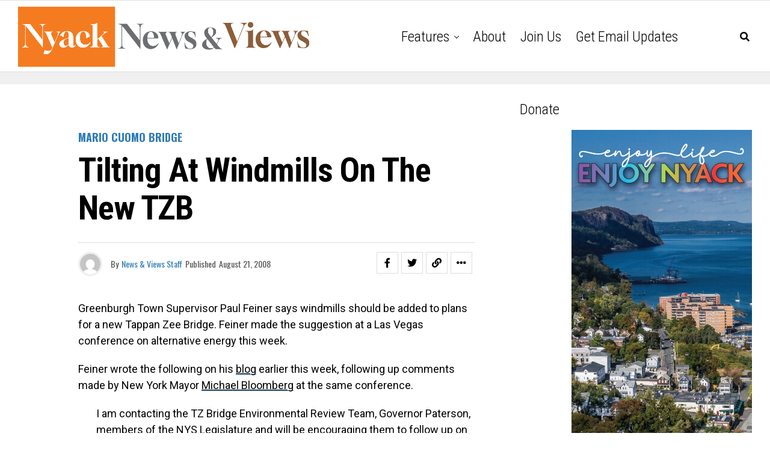

--- FILE ---
content_type: text/html; charset=UTF-8
request_url: https://nyacknewsandviews.com/blog/2008/08/tilting-at-windmills-on-the-new-tzb/
body_size: 15938
content:
<!DOCTYPE html>
<html lang="en-US">
<head>
<meta charset="UTF-8" >
<meta name="viewport" id="viewport" content="width=device-width, initial-scale=1.0, maximum-scale=5.0, minimum-scale=1.0, user-scalable=yes" />
<meta name='robots' content='index, follow, max-image-preview:large, max-snippet:-1, max-video-preview:-1' />

	<!-- This site is optimized with the Yoast SEO plugin v24.5 - https://yoast.com/wordpress/plugins/seo/ -->
	<title>Tilting at Windmills on the New TZB - Nyack News &amp; Views</title>
	<link rel="canonical" href="https://nyacknewsandviews.com/blog/2008/08/tilting-at-windmills-on-the-new-tzb/" />
	<meta property="og:locale" content="en_US" />
	<meta property="og:type" content="article" />
	<meta property="og:title" content="Tilting at Windmills on the New TZB - Nyack News &amp; Views" />
	<meta property="og:description" content="Greenburgh Town Supervisor Paul Feiner says windmills should be added to plans for a new Tappan Zee Bridge. Feiner made the suggestion at a Las Vegas conference on alternative energy this week. Feiner wrote the following on his blog earlier this week, following up comments made by New York Mayor Michael Bloomberg at the same [&hellip;]" />
	<meta property="og:url" content="https://nyacknewsandviews.com/blog/2008/08/tilting-at-windmills-on-the-new-tzb/" />
	<meta property="og:site_name" content="Nyack News &amp; Views" />
	<meta property="article:published_time" content="2008-08-22T02:53:08+00:00" />
	<meta name="author" content="News &amp; Views Staff" />
	<meta name="twitter:card" content="summary_large_image" />
	<meta name="twitter:label1" content="Written by" />
	<meta name="twitter:data1" content="News &amp; Views Staff" />
	<meta name="twitter:label2" content="Est. reading time" />
	<meta name="twitter:data2" content="1 minute" />
	<script type="application/ld+json" class="yoast-schema-graph">{"@context":"https://schema.org","@graph":[{"@type":"WebPage","@id":"https://nyacknewsandviews.com/blog/2008/08/tilting-at-windmills-on-the-new-tzb/","url":"https://nyacknewsandviews.com/blog/2008/08/tilting-at-windmills-on-the-new-tzb/","name":"Tilting at Windmills on the New TZB - Nyack News &amp; Views","isPartOf":{"@id":"https://nyacknewsandviews.com/#website"},"datePublished":"2008-08-22T02:53:08+00:00","author":{"@id":"https://nyacknewsandviews.com/#/schema/person/3261a20073bc00eaf6c81b9f90a7ae30"},"breadcrumb":{"@id":"https://nyacknewsandviews.com/blog/2008/08/tilting-at-windmills-on-the-new-tzb/#breadcrumb"},"inLanguage":"en-US","potentialAction":[{"@type":"ReadAction","target":["https://nyacknewsandviews.com/blog/2008/08/tilting-at-windmills-on-the-new-tzb/"]}]},{"@type":"BreadcrumbList","@id":"https://nyacknewsandviews.com/blog/2008/08/tilting-at-windmills-on-the-new-tzb/#breadcrumb","itemListElement":[{"@type":"ListItem","position":1,"name":"Home","item":"https://nyacknewsandviews.com/"},{"@type":"ListItem","position":2,"name":"Tilting at Windmills on the New TZB"}]},{"@type":"WebSite","@id":"https://nyacknewsandviews.com/#website","url":"https://nyacknewsandviews.com/","name":"Nyack News &amp; Views","description":"Your source for news, history, and culture in the Nyacks and beyond","potentialAction":[{"@type":"SearchAction","target":{"@type":"EntryPoint","urlTemplate":"https://nyacknewsandviews.com/?s={search_term_string}"},"query-input":{"@type":"PropertyValueSpecification","valueRequired":true,"valueName":"search_term_string"}}],"inLanguage":"en-US"},{"@type":"Person","@id":"https://nyacknewsandviews.com/#/schema/person/3261a20073bc00eaf6c81b9f90a7ae30","name":"News &amp; Views Staff","image":{"@type":"ImageObject","inLanguage":"en-US","@id":"https://nyacknewsandviews.com/#/schema/person/image/","url":"https://secure.gravatar.com/avatar/55c36de64997565de33e9575cd8e628a?s=96&d=mm&r=g","contentUrl":"https://secure.gravatar.com/avatar/55c36de64997565de33e9575cd8e628a?s=96&d=mm&r=g","caption":"News &amp; Views Staff"},"url":"https://nyacknewsandviews.com/blog/author/mattkelley/"}]}</script>
	<!-- / Yoast SEO plugin. -->


<link rel='dns-prefetch' href='//www.googletagmanager.com' />
<link rel='dns-prefetch' href='//stats.wp.com' />
<link rel='dns-prefetch' href='//ajax.googleapis.com' />
<link rel='dns-prefetch' href='//fonts.googleapis.com' />
<link rel='dns-prefetch' href='//pagead2.googlesyndication.com' />
<link rel="alternate" type="application/rss+xml" title="Nyack News &amp; Views &raquo; Feed" href="https://nyacknewsandviews.com/feed/" />
<link rel="alternate" type="application/rss+xml" title="Nyack News &amp; Views &raquo; Comments Feed" href="https://nyacknewsandviews.com/comments/feed/" />
		<!-- This site uses the Google Analytics by MonsterInsights plugin v9.11.1 - Using Analytics tracking - https://www.monsterinsights.com/ -->
		<!-- Note: MonsterInsights is not currently configured on this site. The site owner needs to authenticate with Google Analytics in the MonsterInsights settings panel. -->
					<!-- No tracking code set -->
				<!-- / Google Analytics by MonsterInsights -->
		<script type="text/javascript">
/* <![CDATA[ */
window._wpemojiSettings = {"baseUrl":"https:\/\/s.w.org\/images\/core\/emoji\/15.0.3\/72x72\/","ext":".png","svgUrl":"https:\/\/s.w.org\/images\/core\/emoji\/15.0.3\/svg\/","svgExt":".svg","source":{"concatemoji":"https:\/\/nyacknewsandviews.com\/wp-includes\/js\/wp-emoji-release.min.js?ver=6.5.7"}};
/*! This file is auto-generated */
!function(i,n){var o,s,e;function c(e){try{var t={supportTests:e,timestamp:(new Date).valueOf()};sessionStorage.setItem(o,JSON.stringify(t))}catch(e){}}function p(e,t,n){e.clearRect(0,0,e.canvas.width,e.canvas.height),e.fillText(t,0,0);var t=new Uint32Array(e.getImageData(0,0,e.canvas.width,e.canvas.height).data),r=(e.clearRect(0,0,e.canvas.width,e.canvas.height),e.fillText(n,0,0),new Uint32Array(e.getImageData(0,0,e.canvas.width,e.canvas.height).data));return t.every(function(e,t){return e===r[t]})}function u(e,t,n){switch(t){case"flag":return n(e,"\ud83c\udff3\ufe0f\u200d\u26a7\ufe0f","\ud83c\udff3\ufe0f\u200b\u26a7\ufe0f")?!1:!n(e,"\ud83c\uddfa\ud83c\uddf3","\ud83c\uddfa\u200b\ud83c\uddf3")&&!n(e,"\ud83c\udff4\udb40\udc67\udb40\udc62\udb40\udc65\udb40\udc6e\udb40\udc67\udb40\udc7f","\ud83c\udff4\u200b\udb40\udc67\u200b\udb40\udc62\u200b\udb40\udc65\u200b\udb40\udc6e\u200b\udb40\udc67\u200b\udb40\udc7f");case"emoji":return!n(e,"\ud83d\udc26\u200d\u2b1b","\ud83d\udc26\u200b\u2b1b")}return!1}function f(e,t,n){var r="undefined"!=typeof WorkerGlobalScope&&self instanceof WorkerGlobalScope?new OffscreenCanvas(300,150):i.createElement("canvas"),a=r.getContext("2d",{willReadFrequently:!0}),o=(a.textBaseline="top",a.font="600 32px Arial",{});return e.forEach(function(e){o[e]=t(a,e,n)}),o}function t(e){var t=i.createElement("script");t.src=e,t.defer=!0,i.head.appendChild(t)}"undefined"!=typeof Promise&&(o="wpEmojiSettingsSupports",s=["flag","emoji"],n.supports={everything:!0,everythingExceptFlag:!0},e=new Promise(function(e){i.addEventListener("DOMContentLoaded",e,{once:!0})}),new Promise(function(t){var n=function(){try{var e=JSON.parse(sessionStorage.getItem(o));if("object"==typeof e&&"number"==typeof e.timestamp&&(new Date).valueOf()<e.timestamp+604800&&"object"==typeof e.supportTests)return e.supportTests}catch(e){}return null}();if(!n){if("undefined"!=typeof Worker&&"undefined"!=typeof OffscreenCanvas&&"undefined"!=typeof URL&&URL.createObjectURL&&"undefined"!=typeof Blob)try{var e="postMessage("+f.toString()+"("+[JSON.stringify(s),u.toString(),p.toString()].join(",")+"));",r=new Blob([e],{type:"text/javascript"}),a=new Worker(URL.createObjectURL(r),{name:"wpTestEmojiSupports"});return void(a.onmessage=function(e){c(n=e.data),a.terminate(),t(n)})}catch(e){}c(n=f(s,u,p))}t(n)}).then(function(e){for(var t in e)n.supports[t]=e[t],n.supports.everything=n.supports.everything&&n.supports[t],"flag"!==t&&(n.supports.everythingExceptFlag=n.supports.everythingExceptFlag&&n.supports[t]);n.supports.everythingExceptFlag=n.supports.everythingExceptFlag&&!n.supports.flag,n.DOMReady=!1,n.readyCallback=function(){n.DOMReady=!0}}).then(function(){return e}).then(function(){var e;n.supports.everything||(n.readyCallback(),(e=n.source||{}).concatemoji?t(e.concatemoji):e.wpemoji&&e.twemoji&&(t(e.twemoji),t(e.wpemoji)))}))}((window,document),window._wpemojiSettings);
/* ]]> */
</script>
<style id='wp-emoji-styles-inline-css' type='text/css'>

	img.wp-smiley, img.emoji {
		display: inline !important;
		border: none !important;
		box-shadow: none !important;
		height: 1em !important;
		width: 1em !important;
		margin: 0 0.07em !important;
		vertical-align: -0.1em !important;
		background: none !important;
		padding: 0 !important;
	}
</style>
<link rel='stylesheet' id='wp-block-library-css' href='https://nyacknewsandviews.com/wp-includes/css/dist/block-library/style.min.css?ver=6.5.7' type='text/css' media='all' />
<link rel='stylesheet' id='mediaelement-css' href='https://nyacknewsandviews.com/wp-includes/js/mediaelement/mediaelementplayer-legacy.min.css?ver=4.2.17' type='text/css' media='all' />
<link rel='stylesheet' id='wp-mediaelement-css' href='https://nyacknewsandviews.com/wp-includes/js/mediaelement/wp-mediaelement.min.css?ver=6.5.7' type='text/css' media='all' />
<style id='jetpack-sharing-buttons-style-inline-css' type='text/css'>
.jetpack-sharing-buttons__services-list{display:flex;flex-direction:row;flex-wrap:wrap;gap:0;list-style-type:none;margin:5px;padding:0}.jetpack-sharing-buttons__services-list.has-small-icon-size{font-size:12px}.jetpack-sharing-buttons__services-list.has-normal-icon-size{font-size:16px}.jetpack-sharing-buttons__services-list.has-large-icon-size{font-size:24px}.jetpack-sharing-buttons__services-list.has-huge-icon-size{font-size:36px}@media print{.jetpack-sharing-buttons__services-list{display:none!important}}.editor-styles-wrapper .wp-block-jetpack-sharing-buttons{gap:0;padding-inline-start:0}ul.jetpack-sharing-buttons__services-list.has-background{padding:1.25em 2.375em}
</style>
<style id='classic-theme-styles-inline-css' type='text/css'>
/*! This file is auto-generated */
.wp-block-button__link{color:#fff;background-color:#32373c;border-radius:9999px;box-shadow:none;text-decoration:none;padding:calc(.667em + 2px) calc(1.333em + 2px);font-size:1.125em}.wp-block-file__button{background:#32373c;color:#fff;text-decoration:none}
</style>
<style id='global-styles-inline-css' type='text/css'>
body{--wp--preset--color--black: #000000;--wp--preset--color--cyan-bluish-gray: #abb8c3;--wp--preset--color--white: #ffffff;--wp--preset--color--pale-pink: #f78da7;--wp--preset--color--vivid-red: #cf2e2e;--wp--preset--color--luminous-vivid-orange: #ff6900;--wp--preset--color--luminous-vivid-amber: #fcb900;--wp--preset--color--light-green-cyan: #7bdcb5;--wp--preset--color--vivid-green-cyan: #00d084;--wp--preset--color--pale-cyan-blue: #8ed1fc;--wp--preset--color--vivid-cyan-blue: #0693e3;--wp--preset--color--vivid-purple: #9b51e0;--wp--preset--gradient--vivid-cyan-blue-to-vivid-purple: linear-gradient(135deg,rgba(6,147,227,1) 0%,rgb(155,81,224) 100%);--wp--preset--gradient--light-green-cyan-to-vivid-green-cyan: linear-gradient(135deg,rgb(122,220,180) 0%,rgb(0,208,130) 100%);--wp--preset--gradient--luminous-vivid-amber-to-luminous-vivid-orange: linear-gradient(135deg,rgba(252,185,0,1) 0%,rgba(255,105,0,1) 100%);--wp--preset--gradient--luminous-vivid-orange-to-vivid-red: linear-gradient(135deg,rgba(255,105,0,1) 0%,rgb(207,46,46) 100%);--wp--preset--gradient--very-light-gray-to-cyan-bluish-gray: linear-gradient(135deg,rgb(238,238,238) 0%,rgb(169,184,195) 100%);--wp--preset--gradient--cool-to-warm-spectrum: linear-gradient(135deg,rgb(74,234,220) 0%,rgb(151,120,209) 20%,rgb(207,42,186) 40%,rgb(238,44,130) 60%,rgb(251,105,98) 80%,rgb(254,248,76) 100%);--wp--preset--gradient--blush-light-purple: linear-gradient(135deg,rgb(255,206,236) 0%,rgb(152,150,240) 100%);--wp--preset--gradient--blush-bordeaux: linear-gradient(135deg,rgb(254,205,165) 0%,rgb(254,45,45) 50%,rgb(107,0,62) 100%);--wp--preset--gradient--luminous-dusk: linear-gradient(135deg,rgb(255,203,112) 0%,rgb(199,81,192) 50%,rgb(65,88,208) 100%);--wp--preset--gradient--pale-ocean: linear-gradient(135deg,rgb(255,245,203) 0%,rgb(182,227,212) 50%,rgb(51,167,181) 100%);--wp--preset--gradient--electric-grass: linear-gradient(135deg,rgb(202,248,128) 0%,rgb(113,206,126) 100%);--wp--preset--gradient--midnight: linear-gradient(135deg,rgb(2,3,129) 0%,rgb(40,116,252) 100%);--wp--preset--font-size--small: 13px;--wp--preset--font-size--medium: 20px;--wp--preset--font-size--large: 36px;--wp--preset--font-size--x-large: 42px;--wp--preset--spacing--20: 0.44rem;--wp--preset--spacing--30: 0.67rem;--wp--preset--spacing--40: 1rem;--wp--preset--spacing--50: 1.5rem;--wp--preset--spacing--60: 2.25rem;--wp--preset--spacing--70: 3.38rem;--wp--preset--spacing--80: 5.06rem;--wp--preset--shadow--natural: 6px 6px 9px rgba(0, 0, 0, 0.2);--wp--preset--shadow--deep: 12px 12px 50px rgba(0, 0, 0, 0.4);--wp--preset--shadow--sharp: 6px 6px 0px rgba(0, 0, 0, 0.2);--wp--preset--shadow--outlined: 6px 6px 0px -3px rgba(255, 255, 255, 1), 6px 6px rgba(0, 0, 0, 1);--wp--preset--shadow--crisp: 6px 6px 0px rgba(0, 0, 0, 1);}:where(.is-layout-flex){gap: 0.5em;}:where(.is-layout-grid){gap: 0.5em;}body .is-layout-flex{display: flex;}body .is-layout-flex{flex-wrap: wrap;align-items: center;}body .is-layout-flex > *{margin: 0;}body .is-layout-grid{display: grid;}body .is-layout-grid > *{margin: 0;}:where(.wp-block-columns.is-layout-flex){gap: 2em;}:where(.wp-block-columns.is-layout-grid){gap: 2em;}:where(.wp-block-post-template.is-layout-flex){gap: 1.25em;}:where(.wp-block-post-template.is-layout-grid){gap: 1.25em;}.has-black-color{color: var(--wp--preset--color--black) !important;}.has-cyan-bluish-gray-color{color: var(--wp--preset--color--cyan-bluish-gray) !important;}.has-white-color{color: var(--wp--preset--color--white) !important;}.has-pale-pink-color{color: var(--wp--preset--color--pale-pink) !important;}.has-vivid-red-color{color: var(--wp--preset--color--vivid-red) !important;}.has-luminous-vivid-orange-color{color: var(--wp--preset--color--luminous-vivid-orange) !important;}.has-luminous-vivid-amber-color{color: var(--wp--preset--color--luminous-vivid-amber) !important;}.has-light-green-cyan-color{color: var(--wp--preset--color--light-green-cyan) !important;}.has-vivid-green-cyan-color{color: var(--wp--preset--color--vivid-green-cyan) !important;}.has-pale-cyan-blue-color{color: var(--wp--preset--color--pale-cyan-blue) !important;}.has-vivid-cyan-blue-color{color: var(--wp--preset--color--vivid-cyan-blue) !important;}.has-vivid-purple-color{color: var(--wp--preset--color--vivid-purple) !important;}.has-black-background-color{background-color: var(--wp--preset--color--black) !important;}.has-cyan-bluish-gray-background-color{background-color: var(--wp--preset--color--cyan-bluish-gray) !important;}.has-white-background-color{background-color: var(--wp--preset--color--white) !important;}.has-pale-pink-background-color{background-color: var(--wp--preset--color--pale-pink) !important;}.has-vivid-red-background-color{background-color: var(--wp--preset--color--vivid-red) !important;}.has-luminous-vivid-orange-background-color{background-color: var(--wp--preset--color--luminous-vivid-orange) !important;}.has-luminous-vivid-amber-background-color{background-color: var(--wp--preset--color--luminous-vivid-amber) !important;}.has-light-green-cyan-background-color{background-color: var(--wp--preset--color--light-green-cyan) !important;}.has-vivid-green-cyan-background-color{background-color: var(--wp--preset--color--vivid-green-cyan) !important;}.has-pale-cyan-blue-background-color{background-color: var(--wp--preset--color--pale-cyan-blue) !important;}.has-vivid-cyan-blue-background-color{background-color: var(--wp--preset--color--vivid-cyan-blue) !important;}.has-vivid-purple-background-color{background-color: var(--wp--preset--color--vivid-purple) !important;}.has-black-border-color{border-color: var(--wp--preset--color--black) !important;}.has-cyan-bluish-gray-border-color{border-color: var(--wp--preset--color--cyan-bluish-gray) !important;}.has-white-border-color{border-color: var(--wp--preset--color--white) !important;}.has-pale-pink-border-color{border-color: var(--wp--preset--color--pale-pink) !important;}.has-vivid-red-border-color{border-color: var(--wp--preset--color--vivid-red) !important;}.has-luminous-vivid-orange-border-color{border-color: var(--wp--preset--color--luminous-vivid-orange) !important;}.has-luminous-vivid-amber-border-color{border-color: var(--wp--preset--color--luminous-vivid-amber) !important;}.has-light-green-cyan-border-color{border-color: var(--wp--preset--color--light-green-cyan) !important;}.has-vivid-green-cyan-border-color{border-color: var(--wp--preset--color--vivid-green-cyan) !important;}.has-pale-cyan-blue-border-color{border-color: var(--wp--preset--color--pale-cyan-blue) !important;}.has-vivid-cyan-blue-border-color{border-color: var(--wp--preset--color--vivid-cyan-blue) !important;}.has-vivid-purple-border-color{border-color: var(--wp--preset--color--vivid-purple) !important;}.has-vivid-cyan-blue-to-vivid-purple-gradient-background{background: var(--wp--preset--gradient--vivid-cyan-blue-to-vivid-purple) !important;}.has-light-green-cyan-to-vivid-green-cyan-gradient-background{background: var(--wp--preset--gradient--light-green-cyan-to-vivid-green-cyan) !important;}.has-luminous-vivid-amber-to-luminous-vivid-orange-gradient-background{background: var(--wp--preset--gradient--luminous-vivid-amber-to-luminous-vivid-orange) !important;}.has-luminous-vivid-orange-to-vivid-red-gradient-background{background: var(--wp--preset--gradient--luminous-vivid-orange-to-vivid-red) !important;}.has-very-light-gray-to-cyan-bluish-gray-gradient-background{background: var(--wp--preset--gradient--very-light-gray-to-cyan-bluish-gray) !important;}.has-cool-to-warm-spectrum-gradient-background{background: var(--wp--preset--gradient--cool-to-warm-spectrum) !important;}.has-blush-light-purple-gradient-background{background: var(--wp--preset--gradient--blush-light-purple) !important;}.has-blush-bordeaux-gradient-background{background: var(--wp--preset--gradient--blush-bordeaux) !important;}.has-luminous-dusk-gradient-background{background: var(--wp--preset--gradient--luminous-dusk) !important;}.has-pale-ocean-gradient-background{background: var(--wp--preset--gradient--pale-ocean) !important;}.has-electric-grass-gradient-background{background: var(--wp--preset--gradient--electric-grass) !important;}.has-midnight-gradient-background{background: var(--wp--preset--gradient--midnight) !important;}.has-small-font-size{font-size: var(--wp--preset--font-size--small) !important;}.has-medium-font-size{font-size: var(--wp--preset--font-size--medium) !important;}.has-large-font-size{font-size: var(--wp--preset--font-size--large) !important;}.has-x-large-font-size{font-size: var(--wp--preset--font-size--x-large) !important;}
.wp-block-navigation a:where(:not(.wp-element-button)){color: inherit;}
:where(.wp-block-post-template.is-layout-flex){gap: 1.25em;}:where(.wp-block-post-template.is-layout-grid){gap: 1.25em;}
:where(.wp-block-columns.is-layout-flex){gap: 2em;}:where(.wp-block-columns.is-layout-grid){gap: 2em;}
.wp-block-pullquote{font-size: 1.5em;line-height: 1.6;}
</style>
<link rel='stylesheet' id='ql-jquery-ui-css' href='//ajax.googleapis.com/ajax/libs/jqueryui/1.12.1/themes/smoothness/jquery-ui.css?ver=6.5.7' type='text/css' media='all' />
<link rel='stylesheet' id='theiaPostSlider-css' href='https://nyacknewsandviews.com/wp-content/plugins/theia-post-slider/css/font-theme.css?ver=1.15.1' type='text/css' media='all' />
<style id='theiaPostSlider-inline-css' type='text/css'>


				.theiaPostSlider_nav.fontTheme ._title,
				.theiaPostSlider_nav.fontTheme ._text {
					line-height: 48px;
				}
	
				.theiaPostSlider_nav.fontTheme ._button {
					color: #f08100;
				}
	
				.theiaPostSlider_nav.fontTheme ._button ._2 span {
					font-size: 48px;
					line-height: 48px;
				}
	
				.theiaPostSlider_nav.fontTheme ._button:hover,
				.theiaPostSlider_nav.fontTheme ._button:focus {
					color: #ffa338;
				}
	
				.theiaPostSlider_nav.fontTheme ._disabled {
					color: #777777 !important;
				}
			
</style>
<link rel='stylesheet' id='theiaPostSlider-font-css' href='https://nyacknewsandviews.com/wp-content/plugins/theia-post-slider/fonts/style.css?ver=1.15.1' type='text/css' media='all' />
<link rel='stylesheet' id='zox-custom-style-css' href='https://nyacknewsandviews.com/wp-content/themes/zoxpress/style.css?ver=6.5.7' type='text/css' media='all' />
<style id='zox-custom-style-inline-css' type='text/css'>


	a,
	a:visited,
	a:hover h2.zox-s-title1,
	a:hover h2.zox-s-title1-feat,
	a:hover h2.zox-s-title2,
	a:hover h2.zox-s-title3,
	.zox-post-body p a,
	h3.zox-post-cat a,
	.sp-template a,
	.sp-data-table a,
	span.zox-author-name a,
	a:hover h2.zox-authors-latest,
	span.zox-authors-name a:hover,
	#zox-side-wrap a:hover {
		color: #317db7;
	}

	.zox-s8 a:hover h2.zox-s-title1,
	.zox-s8 a:hover h2.zox-s-title1-feat,
	.zox-s8 a:hover h2.zox-s-title2,
	.zox-s8 a:hover h2.zox-s-title3 {
		box-shadow: 15px 0 0 #fff, -10px 0 0 #fff;
		color: #317db7;
	}

	.woocommerce-message:before,
	.woocommerce-info:before,
	.woocommerce-message:before,
	.woocommerce .star-rating span:before,
	span.zox-s-cat,
	h3.zox-post-cat a,
	.zox-s6 span.zox-s-cat,
	.zox-s8 span.zox-s-cat,
	.zox-widget-side-trend-wrap .zox-art-text:before {
		color: #317db7;
	}

	.zox-widget-bgp,
	.zox-widget-bgp.zox-widget-txtw .zox-art-wrap,
	.zox-widget-bgp.zox-widget-txtw .zox-widget-featl-sub .zox-art-wrap,
	.zox-s4 .zox-widget-bgp span.zox-s-cat,
	.woocommerce span.onsale,
	.zox-s7 .zox-byline-wrap:before,
	.zox-s3 span.zox-s-cat,
	.zox-o1 span.zox-s-cat,
	.zox-s3 .zox-widget-side-trend-wrap .zox-art-text:before,
	.sp-table-caption,
	#zox-search-form #zox-search-submit,
	#zox-search-form2 #zox-search-submit2,
	.pagination .current,
	.pagination a:hover,
	.zox-o6 span.zox-s-cat {
		background: #317db7;
	}

	.woocommerce .widget_price_filter .ui-slider .ui-slider-handle,
	.woocommerce #respond input#submit.alt,
	.woocommerce a.button.alt,
	.woocommerce button.button.alt,
	.woocommerce input.button.alt,
	.woocommerce #respond input#submit.alt:hover,
	.woocommerce a.button.alt:hover,
	.woocommerce button.button.alt:hover,
	.woocommerce input.button.alt:hover {
		background-color: #317db7;
	}

	.woocommerce-error,
	.woocommerce-info,
	.woocommerce-message {
		border-top-color: #317db7;
	}

	.zox-feat-ent1-left,
	.zox-ent1 .zox-side-widget {
		border-top: 2px solid #317db7;
	}

	.zox-feat-ent3-main-wrap h2.zox-s-title2 {
		background-color: #317db7;
		box-shadow: 15px 0 0 #317db7, -10px 0 0 #317db7;
	}

	.zox-widget-side-trend-wrap .zox-art-text:before,
	.pagination .current,
	.pagination a:hover {
		border: 1px solid #317db7;
	}

	.zox-post-type {
		border: 3px solid #317db7;
	}
	.zox-net1 .zox-post-type,
	.zox-net2 .zox-post-type {
		background: #317db7;
	}
	.zox-widget-featl-sub .zox-post-type {
		border: 2px solid #317db7;
	}

	@media screen and (max-width: 479px) {
	.zox-net1.zox-s4 .zox-widget-bgp .zox-art-main span.zox-s-cat {
		background: #317db7 !important;
	}
	}

	.zox-o3 h3.zox-s-cat {
		background: #0e56a3;
	}

	.zox-widget-bgs,
	.zox-widget-bgs.zox-widget-txtw .zox-art-wrap,
	.zox-widget-bgs.zox-widget-txtw .zox-widget-featl-sub .zox-art-wrap,
	.zox-s4 .zox-widget-bgs span.zox-s-cat {
		background: #0e56a3;
	}

	#zox-top-head-wrap {
		background: #000000;
	}

	span.zox-top-soc-but,
	.zox-top-nav-menu ul li a,
	span.zox-woo-cart-icon {
		color: #317db7;
	}

	span.zox-woo-cart-num {
		background: #317db7;
	}

	.zox-top-nav-menu ul li:hover a {
		color: #ed1c24;
	}

	#zox-top-head-wrap,
	#zox-top-head,
	#zox-top-head-left,
	#zox-top-head-mid,
	#zox-top-head-right,
	.zox-top-nav-menu ul {
		height: 66px;
	}

	#zox-top-head-mid img {
		max-height: calc(66px - 20px);
	}

	.zox-top-nav-menu ul li a {
		font-size: 18px;
	}

	#zox-bot-head-wrap,
	#zox-bot-head-wrap.zox-trans-bot.zox-fix-up,
	#zox-fly-wrap,
	#zox-bot-head-wrap.zox-trans-bot:hover {
		background-color: #ffffff;
		background-image: none;
	}

	.zox-nav-menu ul li a,
	span.zox-nav-search-but,
	span.zox-night,
	.zox-trans-bot.zox-fix-up .zox-nav-menu ul li a,
	.zox-trans-bot.zox-fix-up span.zox-nav-search-but,
	nav.zox-fly-nav-menu ul li a,
	span.zox-fly-soc-head,
	ul.zox-fly-soc-list li a,
	nav.zox-fly-nav-menu ul li.menu-item-has-children:after {
		color: #000000;
	}

	.zox-nav-menu ul li.menu-item-has-children a:after,
	.zox-nav-menu ul li.zox-mega-drop a:after {
		border-right: 1px solid #000000;
		border-bottom: 1px solid #000000;
	}

	.zox-fly-but-wrap span,
	.zox-trans-bot.zox-fix-up .zox-fly-but-wrap span {
		background: #000000;
	}

	.zox-nav-menu ul li:hover a,
	span.zox-nav-search-but:hover,
	span.zox-night:hover {
		color: #ed1c24;
	}

	.zox-fly-but-wrap:hover span {
		background: #ed1c24;
	}

	span.zox-widget-main-title {
		color: #111;
	}

	#zox-foot-wrap {
		background: #fff;
	}

	#zox-foot-wrap p {
		color: #aaa;
	}

	#zox-foot-wrap a {
		color: #828282;
	}

	ul.zox-foot-soc-list li a {
		border: 1px solid #828282;
	}

	span.zox-widget-side-title {
		color: #111;
	}

	span.zox-post-main-title {
		color: #111;
	}

	.zox-top-nav-menu ul li a {
		padding-top: calc((66px - 18px) / 2);
		padding-bottom: calc((66px - 18px) / 2);
	}

	#zox-bot-head-wrap,
	.zox-bot-head-menu,
	#zox-bot-head,
	#zox-bot-head-left,
	#zox-bot-head-right,
	#zox-bot-head-mid,
	.zox-bot-head-logo,
	.zox-bot-head-logo-main,
	.zox-nav-menu,
	.zox-nav-menu ul {
		height: 120px;
	}

	.zox-bot-head-logo img,
	.zox-bot-head-logo-main img {
		max-height: calc(120px - 20px);
	}

	.zox-nav-menu ul li ul.sub-menu,
	.zox-nav-menu ul li.menu-item-object-category .zox-mega-dropdown {
		top: 120px;
	}

	.zox-nav-menu ul li a {
		font-size: 24px;
	}

	.zox-nav-menu ul li a {
		padding-top: calc((120px - 24px) / 2);
		padding-bottom: calc((120px - 24px) / 2);
	}

	.zox-fix-up {
		top: -120px !important;
		-webkit-transform: translate3d(0,-120px,0) !important;
	   	   -moz-transform: translate3d(0,-120px,0) !important;
	    	-ms-transform: translate3d(0,-120px,0) !important;
	     	 -o-transform: translate3d(0,-120px,0) !important;
				transform: translate3d(0,-120px,0) !important;
	}

	.zox-fix {
		top: -120px;
		-webkit-transform: translate3d(0,120px,0) !important;
	   	   -moz-transform: translate3d(0,120px,0) !important;
	    	-ms-transform: translate3d(0,120px,0) !important;
	     	 -o-transform: translate3d(0,120px,0) !important;
				transform: translate3d(0,120px,0) !important;
	}

	.zox-fix-up .zox-nav-menu ul li a {
		padding-top: calc((60px - 24px) / 2);
		padding-bottom: calc((60px - 24px) / 2);
	}

	.zox-feat-ent1-grid,
	.zox-feat-ent2-bot,
	.zox-feat-net1-grid {
		grid-template-columns: auto 315px;
	}

	body,
	span.zox-s-cat,
	span.zox-ad-label,
	.woocommerce ul.product_list_widget li a,
	.woocommerce ul.product_list_widget span.product-title,
	.woocommerce #reviews #comments ol.commentlist li .comment-text p.meta,
	.woocommerce div.product p.price,
	.woocommerce div.product p.price ins,
	.woocommerce div.product p.price del,
	.woocommerce ul.products li.product .price del,
	.woocommerce ul.products li.product .price ins,
	.woocommerce ul.products li.product .price,
	.woocommerce #respond input#submit,
	.woocommerce a.button,
	.woocommerce button.button,
	.woocommerce input.button,
	.woocommerce .widget_price_filter .price_slider_amount .button,
	.woocommerce span.onsale,
	.woocommerce-review-link,
	#woo-content p.woocommerce-result-count,
	.woocommerce div.product .woocommerce-tabs ul.tabs li a,
	.woocommerce .woocommerce-breadcrumb,
	.woocommerce #respond input#submit.alt,
	.woocommerce a.button.alt,
	.woocommerce button.button.alt,
	.woocommerce input.button.alt,
	.zox-post-tags-header,
	.zox-post-tags a {
		font-family: 'Roboto', sans-serif;
		font-weight: 400;
		text-transform: None;
	}

	#zox-woo-side-wrap span.zox-widget-side-title,
	span.zox-authors-name a,
	h1.zox-author-top-head {
		font-family: 'Roboto', sans-serif;
	}

	p.zox-s-graph,
	span.zox-post-excerpt p,
	.zox-post-body p,
	#woo-content p,
	#zox-404 p,
	.zox-post-body ul li,
	.zox-post-body ol li,
	.zox-author-box-text p {
		font-family: 'Roboto', sans-serif;
		font-weight: 400;
		text-transform: None;
	}

	.zox-nav-menu ul li a,
	.zox-top-nav-menu ul li a,
	nav.zox-fly-nav-menu ul li a {
		font-family: 'Roboto Condensed', sans-serif;
		font-weight: 300;
		text-transform: Capitalize;
	}

	.zox-nav-menu ul li ul.zox-mega-list li a,
	.zox-nav-menu ul li ul.zox-mega-list li a p {
		font-family: 'Roboto Condensed', sans-serif;
	}

	h2.zox-s-title1,
	h2.zox-s-title1-feat,
	.woocommerce div.product .product_title,
	.woocommerce .related h2,
	#woo-content .summary p.price,
	.woocommerce div.product .woocommerce-tabs .panel h2,
	#zox-404 h1,
	h1.zox-post-title,
	.zox-widget-side-trend-wrap .zox-art-text:before,
	.zox-post-body blockquote p,
	.zox-post-body .wp-block-pullquote blockquote p,
	.zox-post-body h1,
	.zox-post-body h2,
	.zox-post-body h3,
	.zox-post-body h4,
	.zox-post-body h5,
	.zox-post-body h6,
	.comment-inner h1,
	.comment-inner h2,
	.comment-inner h3,
	.comment-inner h4,
	.comment-inner h5,
	.comment-inner h6,
	span.zox-author-box-name a {
		font-family: 'Roboto Condensed', sans-serif;
		font-weight: 700;
		text-transform: Capitalize;
	}

	span.zox-widget-main-title {
		font-family: 'IM Fell French Canon', sans-serif;
		font-weight: 400;
		text-transform: Capitalize;
	}

	span.zox-widget-side-title {
		font-family: 'IM Fell French Canon', sans-serif;
		font-weight: 400;
		text-transform: Capitalize;
	}

	span.zox-post-main-title {
		font-family: 'Roboto', sans-serif;
		font-weight: 900;
		text-transform: Capitalize;
	}

	h2.zox-s-title2,
	h2.zox-s-title3,
	span.zox-woo-cart-num,
	p.zox-search-p,
	.alp-related-posts .current .post-title,
	.alp-related-posts-wrapper .alp-related-post .post-title,
	.zox-widget-txtw span.zox-widget-main-title {
		font-family: 'Roboto Condensed', sans-serif;
		font-weight: 700;
		text-transform: Capitalize;
	}

	.zox-post-width {
		margin: 0 auto;
		max-width: calc(1240px + 60px);
	}


	

		body,
		.zox-widget-side-trend-wrap .zox-art-text:before {
			background: #fff;
			font-family: 'Oswald', sans-serif;
		}
		.zox-top-nav-menu ul li a {
			font-family: 'Oswald', sans-serif;
			font-weight: 500;
			text-transform: uppercase;
		}
		.zox-nav-menu ul {
			height: auto;
		}
		.zox-nav-menu ul {
			float: left;
		}
		.zox-fix-up .zox-nav-menu ul,
		.zox-fix-up span.zox-nav-search-but {
			margin: 0;
		}
		.zox-nav-menu ul li ul.zox-mega-list li a,
		.zox-nav-menu ul li ul.zox-mega-list li a p {
			font-weight: 600;
			text-transform: capitalize;
		}
		.zox-fix-up #zox-bot-head-right,
		.zox-fix-up span.zox-nav-search-but {
			align-content: center;
		}
		span.zox-s-cat {
			font-weight: 700;
			text-transform: uppercase;
		}
		h2.zox-s-title3 {
			font-family: 'Oswald', sans-serif;
			font-weight: 700;
		}
		.zox-nav-menu ul li ul.zox-mega-list li a,
		.zox-nav-menu ul li ul.zox-mega-list li a p {
			font-size: 1rem;
		}
		p.zox-s-graph {
			font-style: italic;
		}
		.zox-byline-wrap span,
		span.zox-widget-home-title {
			font-family: 'Oswald', sans-serif;
			text-transform: uppercase;
		}
		.zox-net3 span.zox-widget-home-title {
			color: #ec2b8c;
		}
		.zox-widget-side-trend-wrap .zox-art-text:before {
			color: #ddd;
		}
			

			.zox-head-width {
				margin: 0 auto;
				max-width: none;
			}
			.zox-nav-menu ul li.zox-mega-drop .zox-mega-dropdown {
				left: calc(((100vw - 100%) /2) * -1);
			}
				

			#zox-home-main-wrap {
				margin: 0 auto;
				padding: 0 30px;
				max-width: calc(1503px + 60px);
			}
			.zox-body-width,
			.zox-widget-feat-wrap.zox-o1 .zox-art-text-cont,
			.zox-widget-feat-wrap.zox-o4 .zox-art-text-cont,
			.zox-widget-feat-main.zox-o1 .zox-art-text-cont,
			.zox-widget-feat-main.zox-o4 .zox-art-text-cont {
				margin: 0 auto;
				max-width: none;
			}
				

		#zox-bot-head-mid {
			display: grid;
			grid-column-gap: 20px;
			grid-template-columns: auto auto;
			justify-content: space-between;
			position: relative;
		}
		.zox-bot-head-logo {
			position: relative;
				top: auto;
				left: auto;
		}
			

			@media screen and (min-width: 1024px) {
				#zox-bot-head-left {
					display: none;
				}
				#zox-bot-head {
					grid-template-columns: auto 60px;
				}
			}
			@media screen and (max-width: 1023px) {
				#zox-bot-head-left {
					display: grid;
				}
			}
				

	#zox-bot-head-wrap {
		border-top: 1px solid #ddd;
		border-bottom: 1px solid #ddd;
	}
		

	.zox-fix-up {
		-webkit-box-shadow: 0 0.5rem 1rem 0 rgba(21,21,30,0.08);
		   -moz-box-shadow: 0 0.5rem 1rem 0 rgba(21,21,30,0.08);
			-ms-box-shadow: 0 0.5rem 1rem 0 rgba(21,21,30,0.08);
			 -o-box-shadow: 0 0.5rem 1rem 0 rgba(21,21,30,0.08);
				box-shadow: 0 0.5rem 1rem 0 rgba(21,21,30,0.08);
	}
		

				.zox-feat-ent1-grid,
				.zox-feat-net1-grid {
					grid-template-columns: calc(100% - 320px) 300px;
					}
				.zox-post-main-wrap {
					grid-template-columns: calc(100% - 360px) 300px;
				}
				#zox-home-body-wrap {
					grid-template-columns: calc(100% - 360px) 300px;
					}
					

	.zox-post-body p a {
		box-shadow: inset 0 -1px 0 0 #fff, inset 0 -2px 0 0 #317db7;
		color: #000;
	}
	.zox-post-body p a:hover {
		color: #317db7;
	}
	

			span.zox-widget-main-title {
				font-size: 2rem;
				letter-spacing: .05em;
			}
			@media screen and (max-width: 599px) {
				span.zox-widget-main-title {
					font-size: 1.125rem;
				}
			}
			

			span.zox-widget-side-title {
				font-size: 2.125rem;
				font-style: italic;
			}
			#zox-side-wrap .zox-widget-side-head a.rsswidget {
				font-weight: 400;
			}
			

		span.zox-post-main-title {
			font-size: 1.5rem;
			letter-spacing: .05em;
		}
		

	span.zox-top-soc-but {
		border: 1px solid #317db7;
		border-radius: 50%;
		font-size: 16px;
		display: grid;
		align-content: center;
		text-align: center;
		width: 40px;
		height: 40px;
	}
		

	#zox-bot-head-right {
		grid-template-columns: 100%;
		justify-items: end;
	}
		

.zox-blog-grid p.zox-s-graph,
.zox-tech2 .zox-divr p.zox-s-graph {
display: block;
}
 
@media screen and (max-width: 768px) {
.zox-blog-grid p.zox-s-graph,
.zox-tech2 .zox-divr p.zox-s-graph {
display: none;
}
}
 
.zox-post-video1-right span.zox-post-excerpt p {
display: none;
}
	
</style>
<link rel='stylesheet' id='fontawesome-css' href='https://nyacknewsandviews.com/wp-content/themes/zoxpress/font-awesome/css/all.css?ver=6.5.7' type='text/css' media='all' />
<link crossorigin="anonymous" rel='stylesheet' id='zox-fonts-css' href='//fonts.googleapis.com/css?family=Heebo%3A300%2C400%2C500%2C700%2C800%2C900%7CAlegreya%3A400%2C500%2C700%2C800%2C900%7CJosefin+Sans%3A300%2C400%2C600%2C700%7CLibre+Franklin%3A300%2C400%2C500%2C600%2C700%2C800%2C900%7CFrank+Ruhl+Libre%3A300%2C400%2C500%2C700%2C900%7CNunito+Sans%3A300%2C400%2C600%2C700%2C800%2C900%7CMontserrat%3A300%2C400%2C500%2C600%2C700%2C800%2C900%7CAnton%3A400%7CNoto+Serif%3A400%2C700%7CNunito%3A300%2C400%2C600%2C700%2C800%2C900%7CRajdhani%3A300%2C400%2C500%2C600%2C700%7CTitillium+Web%3A300%2C400%2C600%2C700%2C900%7CPT+Serif%3A400%2C400i%2C700%2C700i%7CAmiri%3A400%2C400i%2C700%2C700i%7COswald%3A300%2C400%2C500%2C600%2C700%7CRoboto+Mono%3A400%2C700%7CBarlow+Semi+Condensed%3A700%2C800%2C900%7CPoppins%3A300%2C400%2C500%2C600%2C700%2C800%2C900%7CRoboto+Condensed%3A300%2C400%2C700%7CRoboto%3A300%2C400%2C500%2C700%2C900%7CPT+Serif%3A400%2C700%7COpen+Sans+Condensed%3A300%2C700%7COpen+Sans%3A700%7CSource+Serif+Pro%3A400%2C600%2C700%7CIM+Fell+French+Canon%3A400%2C400i%7CRoboto%3A100%2C100i%2C200%2C+200i%2C300%2C300i%2C400%2C400i%2C500%2C500i%2C600%2C600i%2C700%2C700i%2C800%2C800i%2C900%2C900i%7CRoboto%3A100%2C100i%2C200%2C+200i%2C300%2C300i%2C400%2C400i%2C500%2C500i%2C600%2C600i%2C700%2C700i%2C800%2C800i%2C900%2C900i%7CRoboto+Condensed%3A100%2C100i%2C200%2C+200i%2C300%2C300i%2C400%2C400i%2C500%2C500i%2C600%2C600i%2C700%2C700i%2C800%2C800i%2C900%2C900i%7CRoboto+Condensed%3A100%2C100i%2C200%2C+200i%2C300%2C300i%2C400%2C400i%2C500%2C500i%2C600%2C600i%2C700%2C700i%2C800%2C800i%2C900%2C900i%7CRoboto+Condensed%3A100%2C100i%2C200%2C+200i%2C300%2C300i%2C400%2C400i%2C500%2C500i%2C600%2C600i%2C700%2C700i%2C800%2C800i%2C900%2C900i%7CIM+Fell+French+Canon%3A100%2C100i%2C200%2C+200i%2C300%2C300i%2C400%2C400i%2C500%2C500i%2C600%2C600i%2C700%2C700i%2C800%2C800i%2C900%2C900i%7CIM+Fell+French+Canon%3A100%2C100i%2C200%2C+200i%2C300%2C300i%2C400%2C400i%2C500%2C500i%2C600%2C600i%2C700%2C700i%2C800%2C800i%2C900%2C900i%26subset%3Dlatin%2Clatin-ext%2Ccyrillic%2Ccyrillic-ext%2Cgreek-ext%2Cgreek%2Cvietnamese' type='text/css' media='all' />
<link rel='stylesheet' id='zox-media-queries-css' href='https://nyacknewsandviews.com/wp-content/themes/zoxpress/css/media-queries.css?ver=6.5.7' type='text/css' media='all' />
<script type="text/javascript" src="https://nyacknewsandviews.com/wp-includes/js/jquery/jquery.min.js?ver=3.7.1" id="jquery-core-js"></script>
<script type="text/javascript" src="https://nyacknewsandviews.com/wp-includes/js/jquery/jquery-migrate.min.js?ver=3.4.1" id="jquery-migrate-js"></script>
<script type="text/javascript" src="https://nyacknewsandviews.com/wp-content/plugins/theia-post-slider/js/balupton-history.js/jquery.history.js?ver=1.7.1" id="history.js-js"></script>
<script type="text/javascript" src="https://nyacknewsandviews.com/wp-content/plugins/theia-post-slider/js/async.min.js?ver=14.09.2014" id="async.js-js"></script>
<script type="text/javascript" src="https://nyacknewsandviews.com/wp-content/plugins/theia-post-slider/js/tps.js?ver=1.15.1" id="theiaPostSlider/theiaPostSlider.js-js"></script>
<script type="text/javascript" src="https://nyacknewsandviews.com/wp-content/plugins/theia-post-slider/js/main.js?ver=1.15.1" id="theiaPostSlider/main.js-js"></script>
<script type="text/javascript" src="https://nyacknewsandviews.com/wp-content/plugins/theia-post-slider/js/tps-transition-slide.js?ver=1.15.1" id="theiaPostSlider/transition.js-js"></script>

<!-- Google tag (gtag.js) snippet added by Site Kit -->
<!-- Google Analytics snippet added by Site Kit -->
<script type="text/javascript" src="https://www.googletagmanager.com/gtag/js?id=G-8DPC1HZZDN" id="google_gtagjs-js" async></script>
<script type="text/javascript" id="google_gtagjs-js-after">
/* <![CDATA[ */
window.dataLayer = window.dataLayer || [];function gtag(){dataLayer.push(arguments);}
gtag("set","linker",{"domains":["nyacknewsandviews.com"]});
gtag("js", new Date());
gtag("set", "developer_id.dZTNiMT", true);
gtag("config", "G-8DPC1HZZDN");
/* ]]> */
</script>
<link rel="https://api.w.org/" href="https://nyacknewsandviews.com/wp-json/" /><link rel="alternate" type="application/json" href="https://nyacknewsandviews.com/wp-json/wp/v2/posts/227" /><link rel="EditURI" type="application/rsd+xml" title="RSD" href="https://nyacknewsandviews.com/xmlrpc.php?rsd" />
<meta name="generator" content="WordPress 6.5.7" />
<link rel='shortlink' href='https://nyacknewsandviews.com/?p=227' />
<link rel="alternate" type="application/json+oembed" href="https://nyacknewsandviews.com/wp-json/oembed/1.0/embed?url=https%3A%2F%2Fnyacknewsandviews.com%2Fblog%2F2008%2F08%2Ftilting-at-windmills-on-the-new-tzb%2F" />
<link rel="alternate" type="text/xml+oembed" href="https://nyacknewsandviews.com/wp-json/oembed/1.0/embed?url=https%3A%2F%2Fnyacknewsandviews.com%2Fblog%2F2008%2F08%2Ftilting-at-windmills-on-the-new-tzb%2F&#038;format=xml" />
	<meta name="theme-color" content="#fff" />
			<meta property="og:type" content="article" />
								<meta property="og:url" content="https://nyacknewsandviews.com/blog/2008/08/tilting-at-windmills-on-the-new-tzb/" />
			<meta property="og:title" content="Tilting at Windmills on the New TZB" />
			<meta property="og:description" content="Greenburgh Town Supervisor Paul Feiner says windmills should be added to plans for a new Tappan Zee Bridge. Feiner made the suggestion at a Las Vegas conference on alternative energy this week. Feiner wrote the following on his blog earlier this week, following up comments made by New York Mayor Michael Bloomberg at the same [&hellip;]" />
			<meta name="twitter:card" content="summary_large_image">
			<meta name="twitter:url" content="https://nyacknewsandviews.com/blog/2008/08/tilting-at-windmills-on-the-new-tzb/">
			<meta name="twitter:title" content="Tilting at Windmills on the New TZB">
			<meta name="twitter:description" content="Greenburgh Town Supervisor Paul Feiner says windmills should be added to plans for a new Tappan Zee Bridge. Feiner made the suggestion at a Las Vegas conference on alternative energy this week. Feiner wrote the following on his blog earlier this week, following up comments made by New York Mayor Michael Bloomberg at the same [&hellip;]">
			
<!-- This site is using AdRotate v5.17.2 to display their advertisements - https://ajdg.solutions/ -->
<!-- AdRotate CSS -->
<style type="text/css" media="screen">
	.g { margin:0px; padding:0px; overflow:hidden; line-height:1; zoom:1; }
	.g img { height:auto; }
	.g-col { position:relative; float:left; }
	.g-col:first-child { margin-left: 0; }
	.g-col:last-child { margin-right: 0; }
	@media only screen and (max-width: 480px) {
		.g-col, .g-dyn, .g-single { width:100%; margin-left:0; margin-right:0; }
	}
</style>
<!-- /AdRotate CSS -->

<meta name="generator" content="Site Kit by Google 1.170.0" />	<style>img#wpstats{display:none}</style>
		
<!-- Google AdSense meta tags added by Site Kit -->
<meta name="google-adsense-platform-account" content="ca-host-pub-2644536267352236">
<meta name="google-adsense-platform-domain" content="sitekit.withgoogle.com">
<!-- End Google AdSense meta tags added by Site Kit -->
<link rel="amphtml" href="https://nyacknewsandviews.com/blog/2008/08/tilting-at-windmills-on-the-new-tzb/amp/">
<!-- Google AdSense snippet added by Site Kit -->
<script type="text/javascript" async="async" src="https://pagead2.googlesyndication.com/pagead/js/adsbygoogle.js?client=ca-pub-9555365805423527&amp;host=ca-host-pub-2644536267352236" crossorigin="anonymous"></script>

<!-- End Google AdSense snippet added by Site Kit -->
<link rel="icon" href="https://nyacknewsandviews.com/wp-content/uploads/2026/01/cropped-Nyack-News-Views-32x32.png" sizes="32x32" />
<link rel="icon" href="https://nyacknewsandviews.com/wp-content/uploads/2026/01/cropped-Nyack-News-Views-192x192.png" sizes="192x192" />
<link rel="apple-touch-icon" href="https://nyacknewsandviews.com/wp-content/uploads/2026/01/cropped-Nyack-News-Views-180x180.png" />
<meta name="msapplication-TileImage" content="https://nyacknewsandviews.com/wp-content/uploads/2026/01/cropped-Nyack-News-Views-270x270.png" />
		<style type="text/css" id="wp-custom-css">
			.zox-post-body .wp-block-pullquote { margin: 2rem auto; padding: 2rem; }
.zox-post-body .wp-block-pullquote blockquote { max-width: 100%; }
.zox-post-body .wp-block-pullquote blockquote p { font-size: 2rem; }
.zox-post-body blockquote p cite, .zox-post-body blockquote cite { font-size: 1rem; font-weight: initial; }		</style>
		</head>
<body class="post-template-default single single-post postid-227 single-format-standard wp-embed-responsive theiaPostSlider_body zox-net3 zox-s5" >
	<div id="zox-site" class="left zoxrel ">
		<div id="zox-fly-wrap">
	<div id="zox-fly-menu-top" class="left relative">
		<div id="zox-fly-logo" class="left relative">
							<a href="https://nyacknewsandviews.com/"><img src="https://nyacknewsandviews.com/wp-content/uploads/2025/08/NNV-Logo-Orange-Palette-Wide.png" alt="Nyack News &amp; Views" data-rjs="2" /></a>
					</div><!--zox-fly-logo-->
		<div class="zox-fly-but-wrap zox-fly-but-menu zox-fly-but-click">
			<span></span>
			<span></span>
			<span></span>
			<span></span>
		</div><!--zox-fly-but-wrap-->
	</div><!--zox-fly-menu-top-->
	<div id="zox-fly-menu-wrap">
		<nav class="zox-fly-nav-menu left relative">
			<div class="menu-mainmenu-container"><ul id="menu-mainmenu" class="menu"><li id="menu-item-133409" class="menu-item menu-item-type-taxonomy menu-item-object-category menu-item-has-children menu-item-133409"><a href="https://nyacknewsandviews.com/blog/category/news/">Features</a>
<ul class="sub-menu">
	<li id="menu-item-122792" class="menu-item menu-item-type-taxonomy menu-item-object-category menu-item-122792"><a href="https://nyacknewsandviews.com/blog/category/villages/">The Villages</a></li>
	<li id="menu-item-122791" class="menu-item menu-item-type-taxonomy menu-item-object-category menu-item-122791"><a href="https://nyacknewsandviews.com/blog/category/nyack-people-places/">Nyack People &amp; Places</a></li>
	<li id="menu-item-122793" class="menu-item menu-item-type-taxonomy menu-item-object-category menu-item-122793"><a href="https://nyacknewsandviews.com/blog/category/nyack-sketch-log/">Nyack Sketch Log</a></li>
	<li id="menu-item-135058" class="menu-item menu-item-type-taxonomy menu-item-object-category menu-item-135058"><a href="https://nyacknewsandviews.com/blog/category/nyack-schools-report/">Nyack Schools Report</a></li>
	<li id="menu-item-138268" class="menu-item menu-item-type-taxonomy menu-item-object-category menu-item-138268"><a href="https://nyacknewsandviews.com/blog/category/photo-shoot/">Photo Shoot</a></li>
	<li id="menu-item-122794" class="menu-item menu-item-type-taxonomy menu-item-object-category menu-item-122794"><a href="https://nyacknewsandviews.com/blog/category/nyack-weekender/">Nyack Weekender</a></li>
</ul>
</li>
<li id="menu-item-123571" class="menu-item menu-item-type-post_type menu-item-object-page menu-item-123571"><a href="https://nyacknewsandviews.com/about/">About</a></li>
<li id="menu-item-122897" class="menu-item menu-item-type-post_type menu-item-object-page menu-item-122897"><a href="https://nyacknewsandviews.com/add-your-voice/">Join Us</a></li>
<li id="menu-item-144979" class="menu-item menu-item-type-post_type menu-item-object-page menu-item-144979"><a href="https://nyacknewsandviews.com/get-email-updates/">Get email updates</a></li>
<li id="menu-item-123096" class="menu-item menu-item-type-post_type menu-item-object-page menu-item-123096"><a href="https://nyacknewsandviews.com/donate/">Donate</a></li>
</ul></div>		</nav>
	</div><!--zox-fly-menu-wrap-->
	<div id="zox-fly-soc-wrap">
		<span class="zox-fly-soc-head">Connect with us</span>
		<ul class="zox-fly-soc-list left relative">
							<li><a href="https://www.facebook.com/nyacknewsandviews" target="_blank" class="fab fa-facebook-f"></a></li>
										<li><a href="https://twitter.com/NyackNewsNViews" target="_blank" class="fab fa-twitter"></a></li>
										<li><a href="https://www.instagram.com/nyacknewsandviews/" target="_blank" class="fab fa-instagram"></a></li>
																				</ul>
	</div><!--zox-fly-soc-wrap-->
</div><!--zox-fly-wrap-->		<div id="zox-search-wrap">
			<div class="zox-search-cont">
				<p class="zox-search-p">Hi, what are you looking for?</p>
				<div class="zox-search-box">
					<form method="get" id="zox-search-form" action="https://nyacknewsandviews.com/">
	<input type="text" name="s" id="zox-search-input" value="Search" onfocus='if (this.value == "Search") { this.value = ""; }' onblur='if (this.value == "Search") { this.value = ""; }' />
	<input type="submit" id="zox-search-submit" value="Search" />
</form>				</div><!--zox-search-box-->
			</div><!--zox-serach-cont-->
			<div class="zox-search-but-wrap zox-search-click">
				<span></span>
				<span></span>
			</div><!--zox-search-but-wrap-->
		</div><!--zox-search-wrap-->
				<div id="zox-site-wall" class="left zoxrel">
			<div id="zox-lead-top-wrap">
				<div id="zox-lead-top-in">
					<div id="zox-lead-top">
											</div><!--zox-lead-top-->
				</div><!--zox-lead-top-in-->
			</div><!--zox-lead-top-wrap-->
			<div id="zox-site-main" class="left zoxrel">
				<header id="zox-main-head-wrap" class="left zoxrel zox-trans-head">
																<div id="zox-bot-head-wrap" class="left zoxrel">
	<div class="zox-head-width">
		<div id="zox-bot-head">
			<div id="zox-bot-head-left">
				<div class="zox-fly-but-wrap zoxrel zox-fly-but-click">
					<span></span>
					<span></span>
					<span></span>
					<span></span>
				</div><!--zox-fly-but-wrap-->
			</div><!--zox-bot-head-left-->
			<div id="zox-bot-head-mid" class="relative">
				<div class="zox-bot-head-logo">
					<div class="zox-bot-head-logo-main">
													<a href="https://nyacknewsandviews.com/"><img class="zox-logo-stand" src="https://nyacknewsandviews.com/wp-content/uploads/2025/08/NNV-Logo-Orange-Palette-Wide.png" alt="Nyack News &amp; Views" data-rjs="2" /><img class="zox-logo-dark" src="" alt="Nyack News &amp; Views" data-rjs="2" /></a>
											</div><!--zox-bot-head-logo-main-->
																<h2 class="zox-logo-title">Nyack News &amp; Views</h2>
									</div><!--zox-bot-head-logo-->
				<div class="zox-bot-head-menu">
					<div class="zox-nav-menu">
						<div class="menu-mainmenu-container"><ul id="menu-mainmenu-1" class="menu"><li class="menu-item menu-item-type-taxonomy menu-item-object-category menu-item-has-children menu-item-133409"><a href="https://nyacknewsandviews.com/blog/category/news/">Features</a>
<ul class="sub-menu">
	<li class="menu-item menu-item-type-taxonomy menu-item-object-category menu-item-122792"><a href="https://nyacknewsandviews.com/blog/category/villages/">The Villages</a></li>
	<li class="menu-item menu-item-type-taxonomy menu-item-object-category menu-item-122791"><a href="https://nyacknewsandviews.com/blog/category/nyack-people-places/">Nyack People &amp; Places</a></li>
	<li class="menu-item menu-item-type-taxonomy menu-item-object-category menu-item-122793"><a href="https://nyacknewsandviews.com/blog/category/nyack-sketch-log/">Nyack Sketch Log</a></li>
	<li class="menu-item menu-item-type-taxonomy menu-item-object-category menu-item-135058"><a href="https://nyacknewsandviews.com/blog/category/nyack-schools-report/">Nyack Schools Report</a></li>
	<li class="menu-item menu-item-type-taxonomy menu-item-object-category menu-item-138268"><a href="https://nyacknewsandviews.com/blog/category/photo-shoot/">Photo Shoot</a></li>
	<li class="menu-item menu-item-type-taxonomy menu-item-object-category menu-item-122794"><a href="https://nyacknewsandviews.com/blog/category/nyack-weekender/">Nyack Weekender</a></li>
</ul>
</li>
<li class="menu-item menu-item-type-post_type menu-item-object-page menu-item-123571"><a href="https://nyacknewsandviews.com/about/">About</a></li>
<li class="menu-item menu-item-type-post_type menu-item-object-page menu-item-122897"><a href="https://nyacknewsandviews.com/add-your-voice/">Join Us</a></li>
<li class="menu-item menu-item-type-post_type menu-item-object-page menu-item-144979"><a href="https://nyacknewsandviews.com/get-email-updates/">Get email updates</a></li>
<li class="menu-item menu-item-type-post_type menu-item-object-page menu-item-123096"><a href="https://nyacknewsandviews.com/donate/">Donate</a></li>
</ul></div>					</div><!--zox-nav-menu-->
				</div><!--zox-bot-head-menu-->
			</div><!--zox-bot-head-mid-->
			<div id="zox-bot-head-right">
								<span class="zox-nav-search-but fas fa-search zox-search-click"></span>
			</div><!--zox-bot-head-right-->
		</div><!--zox-bot-head-->
	</div><!--zox-head-width-->
</div><!--zox-bot-head-wrap-->				</header><!---zox-main-header-wrap-->
				<div id="zox-site-grid">
					<div id="zox-site-wall-small">
																																								<div id="zox-main-body-wrap" class="left relative">	<article id="post-227" class="post-227 post type-post status-publish format-standard hentry category-tappan-zee tag-nyack-going-green tag-green tag-wind-power" itemscope itemtype="http://schema.org/NewsArticle">
					<div class="zox-article-wrap zoxrel left zox100">
			<meta itemscope itemprop="mainEntityOfPage"  itemType="https://schema.org/WebPage" itemid="https://nyacknewsandviews.com/blog/2008/08/tilting-at-windmills-on-the-new-tzb/"/>
						<div class="zox-post-main-grid">
				<div class="zox-post-width">
					<div class="zox-post-main-wrap zoxrel left zox100">
						<div class="zox-post-main">
															<div class="zox-post-bot-wrap">
																																					<div class="zox-post-img-wrap">
												<div class="zox-post-img-hide" itemprop="image" itemscope itemtype="https://schema.org/ImageObject">
				<meta itemprop="url" content="https://nyacknewsandviews.com/wp-includes/images/media/default.svg">
		<meta itemprop="width" content="48">
		<meta itemprop="height" content="64">
	</div><!--zox-post-img-hide-->
										</div><!--zox-post-img-wrap-->
																												<div class="zox-post-title-wrap zox-tit2 zox-post-head-min">
											<div class="zox-post-width">
												<header class="zox-post-head-wrap left zoxrel zox100">
	<div class="zox-post-head zoxrel">
		<h3 class="zox-post-cat">
			<a class="zox-post-cat-link" href="https://nyacknewsandviews.com/blog/category/tappan-zee/"><span class="zox-post-cat">Mario Cuomo Bridge</span></a>
		</h3>
		<h1 class="zox-post-title left entry-title" itemprop="headline">Tilting at Windmills on the New TZB</h1>
				<div class="zox-post-info-wrap">
							<div class="zox-post-byline-wrap">
					<div class="zox-author-thumb">
						<img alt='' src='https://secure.gravatar.com/avatar/55c36de64997565de33e9575cd8e628a?s=40&#038;d=mm&#038;r=g' srcset='https://secure.gravatar.com/avatar/55c36de64997565de33e9575cd8e628a?s=80&#038;d=mm&#038;r=g 2x' class='avatar avatar-40 photo' height='40' width='40' decoding='async'/>					</div><!--zox-author-thumb-->
					<div class="zox-author-info-wrap">
						<div class="zox-author-name-wrap" itemprop="author" itemscope itemtype="https://schema.org/Person">
							<p>By</p><span class="zox-author-name vcard fn author" itemprop="name"><a href="https://nyacknewsandviews.com/blog/author/mattkelley/" title="Posts by News &#038; Views Staff" rel="author">News &#38; Views Staff</a></span>
						</div><!--zox-author-name-wrap-->
						<div class="zox-post-date-wrap">
							<p>Published</p> <span class="zox-post-date updated"><time class="post-date updated" itemprop="datePublished" datetime="2008-08-21">August 21, 2008</time></span>
							<meta itemprop="dateModified" content="2008-08-21"/>
						</div><!--zox-post-date-wrap-->
					</div><!--zox-author-info-wrap-->
				</div><!--zox-post-byline-wrap-->
						<div class="zox-post-soc-top-wrap">
																<div class="zox-post-soc-stat">
		<ul class="zox-post-soc-stat-list left zoxrel">
 			<a href="#" onclick="window.open('https://www.facebook.com/sharer.php?u=https://nyacknewsandviews.com/blog/2008/08/tilting-at-windmills-on-the-new-tzb/&amp;t=Tilting at Windmills on the New TZB', 'facebookShare', 'width=626,height=436'); return false;" title="Share on Facebook">
 			<li class="zox-post-soc-fb">
 				<i class="fab fa-facebook-f"></i>
 			</li>
 			</a>
 			<a href="#" onclick="window.open('https://twitter.com/share?text=Tilting at Windmills on the New TZB -&amp;url=https://nyacknewsandviews.com/blog/2008/08/tilting-at-windmills-on-the-new-tzb/', 'twitterShare', 'width=626,height=436'); return false;" title="Tweet This Post">
 			<li class="zox-post-soc-twit">
 				<i class="fab fa-twitter"></i>
 			</li>
 			</a>
 			<li class="zox-post-soc-copy">
			 	<i class="fas fa-link"></i>
 			</li>
 										 			<li class="zox-post-soc-more zox-soc-stat-click-227">
				<i class="fas fa-ellipsis-h"></i>
				<div class="zox-soc-more-stat zox-more-click-227">
					<ul class="zox-soc-more-list">
						<a href="#" onclick="window.open('https://share.flipboard.com/bookmarklet/popout?v=Tilting at Windmills on the New TZB&url=https://nyacknewsandviews.com/blog/2008/08/tilting-at-windmills-on-the-new-tzb/&utm_medium=article-share&utm_campaign=tools&utm_source=Nyack News &amp; Views', 'flipboardShare', 'width=626,height=436'); return false;" title="Share on Flipboard">
							<li class="zox-post-soc-flip">
								<p>Flipboard</p>
								<i class="fab fa-flipboard"></i>
							</li>
						</a>
						<a href="#" onclick="window.open('https://www.reddit.com/submit?url=https://nyacknewsandviews.com/blog/2008/08/tilting-at-windmills-on-the-new-tzb/&title=Tilting at Windmills on the New TZB', 'redditShare', 'width=626,height=436'); return false;" title="Share on Reddit">
							<li class="zox-post-soc-redd">
								<p>Reddit</p>
								<i class="fab fa-reddit-alien"></i>
							</li>
						</a>
						<a href="#" onclick="window.open('https://pinterest.com/pin/create/button/?url=https://nyacknewsandviews.com/blog/2008/08/tilting-at-windmills-on-the-new-tzb/&amp;media=&amp;description=Tilting at Windmills on the New TZB', 'pinterestShare', 'width=750,height=350'); return false;" title="Pin This Post">
							<li class="zox-post-soc-pin">
								<p>Pinterest</p>
								<i class="fab fa-pinterest-p" aria-hidden="true"></i>
							</li>
						</a>
						<a class="zox-whats-main" href="https://web.whatsapp.com/send?text=Tilting at Windmills on the New TZB https://nyacknewsandviews.com/blog/2008/08/tilting-at-windmills-on-the-new-tzb/">
							<li class="zox-post-soc-what">
								<p>Whatsapp</p>
								<i class="fab fa-whatsapp"></i>
							</li>
						</a>
						<a class="zox-whats-mob" href="whatsapp://send?text=Tilting at Windmills on the New TZB https://nyacknewsandviews.com/blog/2008/08/tilting-at-windmills-on-the-new-tzb/">
							<li class="zox-post-soc-what">
								<p>Whatsapp</p>
								<i class="fab fa-whatsapp"></i>
							</li>
						</a>
						<a href="mailto:?subject=Tilting at Windmills on the New TZB&amp;BODY=I found this article interesting and thought of sharing it with you. Check it out: https://nyacknewsandviews.com/blog/2008/08/tilting-at-windmills-on-the-new-tzb/">
							<li class="zox-post-soc-email">
								<p>Email</p>
								<i class="fas fa-envelope"></i>
							</li>
 						</a>
					</ul>
				</div><!--zox-soc-more-stat-->
 			</li>
 		</ul>
	</div><!--zox-post-soc-stat-->
 												</div><!--zox-post-soc-top-wrap-->
		</div><!--zox-post-info-wrap-->
	</div><!--zox-post-head-->
</header><!--zox-post-head-wrap-->											</div><!--zox-post-width-->
										</div><!--zox-post-title-wrap-->
																	</div><!--zox-post-bot-wrap-->
														<div class="zox-post-body-wrap left zoxrel">
	<div class="zox-post-body left zoxrel zox100">
		<div id="tps_slideContainer_227" class="theiaPostSlider_slides"><div class="theiaPostSlider_preloadedSlide">

<p>Greenburgh Town Supervisor Paul Feiner says windmills should be added to plans for a new Tappan Zee Bridge. Feiner made the suggestion at a Las Vegas conference on alternative energy this week.</p>
<p>Feiner wrote the following on his <a href="http://pfeiner.blogspot.com/2008_08_01_archive.html" target="_blank" rel="noopener"><span style="text-decoration: underline">blog</span></a> earlier this week, following up comments made by New York Mayor <a href="http://www.syracuse.com/news/index.ssf/2008/08/bloomberg_proposes_wind_power.html" target="_blank" rel="noopener"><span style="text-decoration: underline">Michael Bloomberg</span></a> at the same conference. <span id="more-227"></span></p>
<p style="padding-left: 30px">I am contacting the TZ Bridge Environmental Review Team, Governor Paterson, members of the NYS Legislature and will be encouraging them to follow up on Mayor Bloomberg&#8217;s suggestion that windmills be placed on NYC bridges and skyscrapers.</p>
<p style="padding-left: 30px">This is a perfect time to study the feasibility of placing a windmill on the TZ bridge. NYS is currently studying various options for the bridge&#8211;either major rehabilition or a new bridge. If construction of the windmill takes place at the same time as construction or rehabilitation of the TZ bridge there will be little inconvenience to motorists. Placing a windmill on top of the bridge will send a constant message to the public&#8211;how important it is for our nation to become more energy efficient.</p>
<p>Source: <a href="http://www.greenburghny.com/Cit-e-Access/news/index.cfm?NID=12140&amp;TID=10&amp;jump2=0&amp;DID=432" target="_blank" rel="noopener">Town of Greenburgh, Westchester County NY</a>, <a href="http://www.midhudsonnews.com/News/August08/22/TZB_windmills-22Aug08.html" target="_blank" rel="noopener">MidHudson News</a></p>

</div></div><div class="theiaPostSlider_footer _footer"></div><p><!-- END THEIA POST SLIDER --></p>
<div data-theiaPostSlider-sliderOptions='{&quot;slideContainer&quot;:&quot;#tps_slideContainer_227&quot;,&quot;nav&quot;:[&quot;.theiaPostSlider_nav&quot;],&quot;navText&quot;:&quot;%{currentSlide} of %{totalSlides}&quot;,&quot;helperText&quot;:&quot;Use your &amp;leftarrow; &amp;rightarrow; (arrow) keys to browse&quot;,&quot;defaultSlide&quot;:0,&quot;transitionEffect&quot;:&quot;slide&quot;,&quot;transitionSpeed&quot;:400,&quot;keyboardShortcuts&quot;:true,&quot;scrollAfterRefresh&quot;:true,&quot;numberOfSlides&quot;:1,&quot;slides&quot;:[],&quot;useSlideSources&quot;:null,&quot;themeType&quot;:&quot;font&quot;,&quot;prevText&quot;:&quot;Prev&quot;,&quot;nextText&quot;:&quot;Next&quot;,&quot;buttonWidth&quot;:0,&quot;buttonWidth_post&quot;:0,&quot;postUrl&quot;:&quot;https:\/\/nyacknewsandviews.com\/blog\/2008\/08\/tilting-at-windmills-on-the-new-tzb\/&quot;,&quot;postId&quot;:227,&quot;refreshAds&quot;:false,&quot;refreshAdsEveryNSlides&quot;:1,&quot;adRefreshingMechanism&quot;:&quot;javascript&quot;,&quot;ajaxUrl&quot;:&quot;https:\/\/nyacknewsandviews.com\/wp-admin\/admin-ajax.php&quot;,&quot;loopSlides&quot;:false,&quot;scrollTopOffset&quot;:0,&quot;hideNavigationOnFirstSlide&quot;:false,&quot;isRtl&quot;:false,&quot;excludedWords&quot;:[&quot;&quot;],&quot;prevFontIcon&quot;:&quot;&lt;span aria-hidden=\&quot;true\&quot; class=\&quot;tps-icon-chevron-circle-left\&quot;&gt;&lt;\/span&gt;&quot;,&quot;nextFontIcon&quot;:&quot;&lt;span aria-hidden=\&quot;true\&quot; class=\&quot;tps-icon-chevron-circle-right\&quot;&gt;&lt;\/span&gt;&quot;}' 
					 data-theiaPostSlider-onChangeSlide='&quot;&quot;'></div>			</div><!--zox-post-body-->
	<div class="zox-post-body-bot left zoxrel zox100">
		<div class="zox-post-body-width">
						<div class="zox-posts-nav-link">
							</div><!--zox-posts-nav-link-->
						<div class="zox-org-wrap" itemprop="publisher" itemscope itemtype="https://schema.org/Organization">
				<div class="zox-org-logo" itemprop="logo" itemscope itemtype="https://schema.org/ImageObject">
											<img src="https://nyacknewsandviews.com/wp-content/uploads/2025/08/NNV-Logo-Orange-Palette-Wide.png"/>
						<meta itemprop="url" content="https://nyacknewsandviews.com/wp-content/uploads/2025/08/NNV-Logo-Orange-Palette-Wide.png">
									</div><!--zox-org-logo-->
				<meta itemprop="name" content="Nyack News &amp; Views">
			</div><!--zox-org-wrap-->
					</div><!--zox-post-body-width-->
	</div><!--zox-post-body-bot-->
</div><!--zox-post-body-wrap-->						</div><!--zox-post-main-->
													<div class="zox-post-side-wrap zox-post-side-noalp zoxrel zox-sticky-side">
								<div id="zox-side-wrap" class="zoxrel zox-divs">
						<div id="block-17" class="zox-side-widget widget_block"><p><!-- paid local ads --><br>
<div class="g g-1"><div class="g-single a-88"><a class="gofollow" data-track="ODgsMSw2MA==" href="https://visitnyack.org/" target="_blank"><img decoding="async" src="https://nyacknewsandviews.com/wp-content/uploads/2025/12/IMG_1728.jpeg" /></a><br /></div></div> </p>
<p></p>
<p><!-- house ads (promos) --><br>
<div class="g g-2"><div class="g-single a-8"><a class="gofollow" data-track="OCwyLDYw" href="http://eepurl.com/Yk8Zb"><img decoding="async" src="https://nyacknewsandviews.com/wp-content/uploads/2025/08/IMG_1472.jpeg" /></a></div></div></p></div><div id="block-18" class="zox-side-widget widget_block"><script async src="https://pagead2.googlesyndication.com/pagead/js/adsbygoogle.js?client=ca-pub-9555365805423527"
     crossorigin="anonymous"></script></div>			</div><!--zox-side-wrap-->
							</div><!--zox-post-side-wrap-->
											</div><!--zox-post-main-wrap-->
				</div><!--zox-post-width-->
			</div><!--zox-post-main-grid-->
																		 	<div class="zox-post-soc-scroll">
 		<ul class="zox-post-soc-list left zoxrel">
 			<a href="#" onclick="window.open('https://www.facebook.com/sharer.php?u=https://nyacknewsandviews.com/blog/2008/08/tilting-at-windmills-on-the-new-tzb/&amp;t=Tilting at Windmills on the New TZB', 'facebookShare', 'width=626,height=436'); return false;" title="Share on Facebook">
 			<li class="zox-post-soc-fb">
 				<i class="fab fa-facebook-f"></i>
 			</li>
 			</a>
 			<a href="#" onclick="window.open('https://twitter.com/share?text=Tilting at Windmills on the New TZB -&amp;url=https://nyacknewsandviews.com/blog/2008/08/tilting-at-windmills-on-the-new-tzb/', 'twitterShare', 'width=626,height=436'); return false;" title="Tweet This Post">
 			<li class="zox-post-soc-twit">
 				<i class="fab fa-twitter"></i>
 			</li>
 			</a>
 			<li class="zox-post-soc-copy">
 				<i class="fas fa-link"></i>
 			</li>
 			 			<li class="zox-post-soc-more zox-soc-scroll-click">
				<i class="fas fa-ellipsis-h"></i>
				<div class="zox-soc-more-scroll">
					<ul class="zox-soc-more-list">
						<a href="#" onclick="window.open('https://share.flipboard.com/bookmarklet/popout?v=Tilting at Windmills on the New TZB&url=https://nyacknewsandviews.com/blog/2008/08/tilting-at-windmills-on-the-new-tzb/&utm_medium=article-share&utm_campaign=tools&utm_source=Nyack News &amp; Views', 'flipboardShare', 'width=626,height=436'); return false;" title="Share on Flipboard">
							<li class="zox-post-soc-flip">
								<p>Flipboard</p>
								<i class="fab fa-flipboard"></i>
							</li>
						</a>
						<a href="#" onclick="window.open('https://www.reddit.com/submit?url=https://nyacknewsandviews.com/blog/2008/08/tilting-at-windmills-on-the-new-tzb/&title=Tilting at Windmills on the New TZB', 'redditShare', 'width=626,height=436'); return false;" title="Share on Reddit">
							<li class="zox-post-soc-redd">
								<p>Reddit</p>
								<i class="fab fa-reddit-alien"></i>
							</li>
						</a>
						<a href="#" onclick="window.open('https://pinterest.com/pin/create/button/?url=https://nyacknewsandviews.com/blog/2008/08/tilting-at-windmills-on-the-new-tzb/&amp;media=&amp;description=Tilting at Windmills on the New TZB', 'pinterestShare', 'width=750,height=350'); return false;" title="Pin This Post">
							<li class="zox-post-soc-pin">
								<p>Pinterest</p>
								<i class="fab fa-pinterest-p" aria-hidden="true"></i>
							</li>
						</a>
						<a class="zox-whats-main" href="https://web.whatsapp.com/send?text=Tilting at Windmills on the New TZB https://nyacknewsandviews.com/blog/2008/08/tilting-at-windmills-on-the-new-tzb/">
							<li class="zox-post-soc-what">
								<p>Whatsapp</p>
								<i class="fab fa-whatsapp"></i>
							</li>
						</a>
						<a class="zox-whats-mob" href="whatsapp://send?text=Tilting at Windmills on the New TZB https://nyacknewsandviews.com/blog/2008/08/tilting-at-windmills-on-the-new-tzb/">
							<li class="zox-post-soc-what">
								<p>Whatsapp</p>
								<i class="fab fa-whatsapp"></i>
							</li>
						</a>
						<a href="mailto:?subject=Tilting at Windmills on the New TZB&amp;BODY=I found this article interesting and thought of sharing it with you. Check it out: https://nyacknewsandviews.com/blog/2008/08/tilting-at-windmills-on-the-new-tzb/">
							<li class="zox-post-soc-email">
								<p>Email</p>
								<i class="fas fa-envelope"></i>
							</li>
						</a>
					</ul>
				</div><!--zox-soc-more-scroll-->
 			</li>
 		</ul>
 	</div><!--zox-post-soc-scroll-->
 									</div><!--zox-article-wrap-->
			<div class="zox-post-more-wrap left zoxrel zox100">
		<div class="zox-post-width">
			<div class="zox-post-more left zoxrel zox100">
				<div class="zox-post-main-head left zoxrel zox100">
					<h4 class="zox-post-main-title">
						<span class="zox-post-main-title">You May Also Like</span>
					</h4>
				</div><!--zox-widget-main-head-->
									<div class="zox-post-more-grid zox-div4 left zoxrel zox100">
													<div class="zox-art-wrap zoxrel zox-art-mid">
			<div class="zox-art-grid">
			<div class="zox-art-img zoxrel zox100 zoxlh0">
				<a href="https://nyacknewsandviews.com/blog/2026/01/weekly-rec-ice-festival-postponed-bending-the-arc-at-perry-lawson-music-readings-screenings-and-more/" rel="bookmark">
				<img width="600" height="337" src="https://nyacknewsandviews.com/wp-content/uploads/2026/01/Screenshot-2026-01-23-at-10.08.32 AM-600x337.png" class="zox-reg-img wp-post-image" alt="" decoding="async" fetchpriority="high" srcset="https://nyacknewsandviews.com/wp-content/uploads/2026/01/Screenshot-2026-01-23-at-10.08.32 AM-600x337.png 600w, https://nyacknewsandviews.com/wp-content/uploads/2026/01/Screenshot-2026-01-23-at-10.08.32 AM-1024x576.png 1024w" sizes="(max-width: 600px) 100vw, 600px" />				<img width="100" height="100" src="https://nyacknewsandviews.com/wp-content/uploads/2026/01/Screenshot-2026-01-23-at-10.08.32 AM-100x100.png" class="zox-mob-img wp-post-image" alt="" decoding="async" srcset="https://nyacknewsandviews.com/wp-content/uploads/2026/01/Screenshot-2026-01-23-at-10.08.32 AM-100x100.png 100w, https://nyacknewsandviews.com/wp-content/uploads/2026/01/Screenshot-2026-01-23-at-10.08.32 AM-300x300.png 300w, https://nyacknewsandviews.com/wp-content/uploads/2026/01/Screenshot-2026-01-23-at-10.08.32 AM-1024x1024.png 1024w, https://nyacknewsandviews.com/wp-content/uploads/2026/01/Screenshot-2026-01-23-at-10.08.32 AM-150x150.png 150w, https://nyacknewsandviews.com/wp-content/uploads/2026/01/Screenshot-2026-01-23-at-10.08.32 AM-768x768.png 768w, https://nyacknewsandviews.com/wp-content/uploads/2026/01/Screenshot-2026-01-23-at-10.08.32 AM-600x600.png 600w, https://nyacknewsandviews.com/wp-content/uploads/2026/01/Screenshot-2026-01-23-at-10.08.32 AM.png 1282w" sizes="(max-width: 100px) 100vw, 100px" />				</a>
			</div><!--zox-art-img-->
			<div class="zox-art-text">
	<div class="zox-art-text-cont">
					<h3 class="zox-s-cat"><span class="zox-s-cat">Arts</span></h3>
				<div class="zox-art-title">
			<a href="https://nyacknewsandviews.com/blog/2026/01/weekly-rec-ice-festival-postponed-bending-the-arc-at-perry-lawson-music-readings-screenings-and-more/" rel="bookmark">
			<h2 class="zox-s-title2">Weekly Rec:  Ice Festival Postponed, Bending the Arc at Perry Lawson, Music, Readings, Screenings and More …</h2>
			</a>
		</div><!--zox-art-title-->
		<p class="zox-s-graph">Our roundup of events this week includes art exhibits, a candlelight concert, poetry, an AI workshop for small business and more.</p>
		<div class="zox-byline-wrap">
			<span class="zox-byline-name"><a href="https://nyacknewsandviews.com/blog/author/billbatson/" title="Posts by Bill Batson" rel="author">Bill Batson</a></span><span class="zox-byline-date"><i class="far fa-clock"></i>3 days ago</span>
		</div><!--zox-byline-wrap-->
	</div><!--zox-art-text-cont-->
</div><!--zox-art-text-->		</div><!--zox-art-grid-->
	</div><!--zox-art-wrap-->													<div class="zox-art-wrap zoxrel zox-art-mid">
			<div class="zox-art-grid">
			<div class="zox-art-img zoxrel zox100 zoxlh0">
				<a href="https://nyacknewsandviews.com/blog/2026/01/weekly-rec-writing-playshops-book-readings-bill-batson-art-exhibit-new-play-at-elmwood-music-and-more/" rel="bookmark">
				<img width="600" height="337" src="https://nyacknewsandviews.com/wp-content/uploads/2026/01/Bill-Batson-Avispa-Drawing-600x337.jpg" class="zox-reg-img wp-post-image" alt="Bill Batson&#039;s drawing of the Avispa deli in Nyack" decoding="async" loading="lazy" srcset="https://nyacknewsandviews.com/wp-content/uploads/2026/01/Bill-Batson-Avispa-Drawing-600x337.jpg 600w, https://nyacknewsandviews.com/wp-content/uploads/2026/01/Bill-Batson-Avispa-Drawing-1024x576.jpg 1024w" sizes="(max-width: 600px) 100vw, 600px" />				<img width="100" height="100" src="https://nyacknewsandviews.com/wp-content/uploads/2026/01/Bill-Batson-Avispa-Drawing-100x100.jpg" class="zox-mob-img wp-post-image" alt="Bill Batson&#039;s drawing of the Avispa deli in Nyack" decoding="async" loading="lazy" srcset="https://nyacknewsandviews.com/wp-content/uploads/2026/01/Bill-Batson-Avispa-Drawing-100x100.jpg 100w, https://nyacknewsandviews.com/wp-content/uploads/2026/01/Bill-Batson-Avispa-Drawing-150x150.jpg 150w, https://nyacknewsandviews.com/wp-content/uploads/2026/01/Bill-Batson-Avispa-Drawing-600x600.jpg 600w" sizes="(max-width: 100px) 100vw, 100px" />				</a>
			</div><!--zox-art-img-->
			<div class="zox-art-text">
	<div class="zox-art-text-cont">
					<h3 class="zox-s-cat"><span class="zox-s-cat">Arts</span></h3>
				<div class="zox-art-title">
			<a href="https://nyacknewsandviews.com/blog/2026/01/weekly-rec-writing-playshops-book-readings-bill-batson-art-exhibit-new-play-at-elmwood-music-and-more/" rel="bookmark">
			<h2 class="zox-s-title2">Weekly Rec: Writing Playshops, Book Readings, Bill Batson Art Exhibit, New Play at Elmwood, Music, and More …</h2>
			</a>
		</div><!--zox-art-title-->
		<p class="zox-s-graph">Our roundup of events this week includes a writing playshop for ages 8-12, book readings and discussions, film screenings, Bill Batson’s Art Exhibit, a...</p>
		<div class="zox-byline-wrap">
			<span class="zox-byline-name"><a href="https://nyacknewsandviews.com/blog/author/billbatson/" title="Posts by Bill Batson" rel="author">Bill Batson</a></span><span class="zox-byline-date"><i class="far fa-clock"></i>January 9, 2026</span>
		</div><!--zox-byline-wrap-->
	</div><!--zox-art-text-cont-->
</div><!--zox-art-text-->		</div><!--zox-art-grid-->
	</div><!--zox-art-wrap-->													<div class="zox-art-wrap zoxrel zox-art-mid">
			<div class="zox-art-grid">
			<div class="zox-art-img zoxrel zox100 zoxlh0">
				<a href="https://nyacknewsandviews.com/blog/2026/01/weekly-rec-martin-luther-king-day-events-perfect-arrangement-at-elmwood-bending-the-art-at-perry-lawson-and-more/" rel="bookmark">
				<img width="600" height="337" src="https://nyacknewsandviews.com/wp-content/uploads/2026/01/Bill-Batson-Elmwood-Playhouse-600x337.jpg" class="zox-reg-img wp-post-image" alt="Bill Batson Drawing of Elmwood Playhouse" decoding="async" loading="lazy" srcset="https://nyacknewsandviews.com/wp-content/uploads/2026/01/Bill-Batson-Elmwood-Playhouse-600x337.jpg 600w, https://nyacknewsandviews.com/wp-content/uploads/2026/01/Bill-Batson-Elmwood-Playhouse-1024x576.jpg 1024w" sizes="(max-width: 600px) 100vw, 600px" />				<img width="100" height="100" src="https://nyacknewsandviews.com/wp-content/uploads/2026/01/Bill-Batson-Elmwood-Playhouse-100x100.jpg" class="zox-mob-img wp-post-image" alt="Bill Batson Drawing of Elmwood Playhouse" decoding="async" loading="lazy" srcset="https://nyacknewsandviews.com/wp-content/uploads/2026/01/Bill-Batson-Elmwood-Playhouse-100x100.jpg 100w, https://nyacknewsandviews.com/wp-content/uploads/2026/01/Bill-Batson-Elmwood-Playhouse-150x150.jpg 150w, https://nyacknewsandviews.com/wp-content/uploads/2026/01/Bill-Batson-Elmwood-Playhouse-600x600.jpg 600w" sizes="(max-width: 100px) 100vw, 100px" />				</a>
			</div><!--zox-art-img-->
			<div class="zox-art-text">
	<div class="zox-art-text-cont">
					<h3 class="zox-s-cat"><span class="zox-s-cat">Arts</span></h3>
				<div class="zox-art-title">
			<a href="https://nyacknewsandviews.com/blog/2026/01/weekly-rec-martin-luther-king-day-events-perfect-arrangement-at-elmwood-bending-the-art-at-perry-lawson-and-more/" rel="bookmark">
			<h2 class="zox-s-title2">Weekly Rec:  Martin Luther King Day Events, Perfect Arrangement at Elmwood, Bending the Arc at Perry Lawson and More …</h2>
			</a>
		</div><!--zox-art-title-->
		<p class="zox-s-graph">Our roundup of events this week includes Martin Luther King Day events, a new play at Elmwood Playhouse, art, music, an ice festival, and...</p>
		<div class="zox-byline-wrap">
			<span class="zox-byline-name"><a href="https://nyacknewsandviews.com/blog/author/billbatson/" title="Posts by Bill Batson" rel="author">Bill Batson</a></span><span class="zox-byline-date"><i class="far fa-clock"></i>January 16, 2026</span>
		</div><!--zox-byline-wrap-->
	</div><!--zox-art-text-cont-->
</div><!--zox-art-text-->		</div><!--zox-art-grid-->
	</div><!--zox-art-wrap-->											</div><!--zox-post-more-grid-->
							</div><!--zox-post-more-->
		</div><!--zox-post-width-->
	</div><!--zox-post-more-wrap-->

    <script type="text/javascript">
	jQuery(document).ready(function($) {
  		$(".zox-soc-stat-click-227").on("click", function(){
	  		$(".zox-more-click-227").toggleClass("zox-soc-more-open");
  		});
	});
    </script>	</article><!--zox-post-wrap-->							</div><!--zox-main-body-wrap-->
							<footer id="zox-foot-wrap" class="left zoxrel zox100">
								<div class="zox-head-width">
									<div class="zox-foot-grid left zoxrel zox100">
										<div class="zox-foot-left-wrap">
											<div class="zox-foot-logo left zox-lh0">
																									<a href="https://nyacknewsandviews.com/"><img src="https://nyacknewsandviews.com/wp-content/uploads/2025/08/NNV-Orange-Palette-Favicon-e1756355387363.png" alt="Nyack News &amp; Views" data-rjs="2" /></a>
																							</div><!--zox-foot-logo-->
											<div class="zox-foot-left left">
												<div class="zox-foot-menu">
													<div class="menu-footer-container"><ul id="menu-footer" class="menu"><li id="menu-item-122922" class="menu-item menu-item-type-post_type menu-item-object-page menu-item-122922"><a href="https://nyacknewsandviews.com/about/">About NNV</a></li>
<li id="menu-item-123013" class="menu-item menu-item-type-post_type menu-item-object-page menu-item-123013"><a href="https://nyacknewsandviews.com/advertise-2/">Advertise</a></li>
<li id="menu-item-123468" class="menu-item menu-item-type-post_type menu-item-object-page menu-item-123468"><a href="https://nyacknewsandviews.com/get-email-updates/">Get email updates</a></li>
</ul></div>												</div><!--zox-foot-menu-->
												<div class="zox-foot-copy">
													<p></p>
												</div><!--zox-foot-copy-->
											</div><!--zox-foot-left-->
										</div><!--zox-foot-left-wrap-->
										<div class="zox-foot-right-wrap">
											<div class="zox-foot-soc right relative">
												<ul class="zox-foot-soc-list left relative">
																											<li><a href="https://www.facebook.com/nyacknewsandviews" target="_blank" class="fab fa-facebook-f"></a></li>
																																								<li><a href="https://twitter.com/NyackNewsNViews" target="_blank" class="fab fa-twitter"></a></li>
																																								<li><a href="https://www.instagram.com/nyacknewsandviews/" target="_blank" class="fab fa-instagram"></a></li>
																																																																																										</ul>
											</div><!--zox-foot-soc-->
										</div><!--zox-foot-right-wrap-->
									</div><!--zox-foot-grid-->
								</div><!--zox-head-width-->
							</footer><!--zox-foot-wrap-->
						</div><!--zox-site-wall-small-->
					</div><!--zox-site-grid-->
				</div><!--zox-site-main-->
			</div><!--zox-site-wall-->
			<div class="zox-fly-top back-to-top">
				<span class="fas fa-angle-up"></span>
			</div><!--zox-fly-top-->
		</div><!--zox-site-->
		<div class="zox-fly-fade zox-fly-but-click">
		</div><!--zox-fly-fade-->
				<div data-theiaStickySidebar-sidebarSelector='"#secondary, #sidebar, .sidebar, #primary"'
		     data-theiaStickySidebar-options='{"containerSelector":"","additionalMarginTop":0,"additionalMarginBottom":0,"updateSidebarHeight":false,"minWidth":0,"sidebarBehavior":"modern","disableOnResponsiveLayouts":true}'></div>
		<script type="text/javascript" src="https://nyacknewsandviews.com/wp-includes/js/jquery/ui/core.min.js?ver=1.13.2" id="jquery-ui-core-js"></script>
<script type="text/javascript" src="https://nyacknewsandviews.com/wp-content/plugins/zoxpress-plugin//scripts/jquery.sticky-kit.min.js?ver=6.5.7" id="jquery-sticky-kit-js"></script>
<script type="text/javascript" src="https://nyacknewsandviews.com/wp-content/plugins/zoxpress-plugin//scripts/jquery.waypoints.min.js?ver=6.5.7" id="jquery-waypoints-js"></script>
<script type="text/javascript" id="adrotate-clicker-js-extra">
/* <![CDATA[ */
var click_object = {"ajax_url":"https:\/\/nyacknewsandviews.com\/wp-admin\/admin-ajax.php"};
/* ]]> */
</script>
<script type="text/javascript" src="https://nyacknewsandviews.com/wp-content/plugins/adrotate/library/jquery.clicker.js" id="adrotate-clicker-js"></script>
<script type="text/javascript" src="https://nyacknewsandviews.com/wp-content/plugins/theia-sticky-sidebar/js/ResizeSensor.js?ver=1.7.0" id="theia-sticky-sidebar/ResizeSensor.js-js"></script>
<script type="text/javascript" src="https://nyacknewsandviews.com/wp-content/plugins/theia-sticky-sidebar/js/theia-sticky-sidebar.js?ver=1.7.0" id="theia-sticky-sidebar/theia-sticky-sidebar.js-js"></script>
<script type="text/javascript" src="https://nyacknewsandviews.com/wp-content/plugins/theia-sticky-sidebar/js/main.js?ver=1.7.0" id="theia-sticky-sidebar/main.js-js"></script>
<script type="text/javascript" src="https://nyacknewsandviews.com/wp-content/themes/zoxpress/js/zoxcustom.js?ver=6.5.7" id="zox-custom-js"></script>
<script type="text/javascript" id="zox-custom-js-after">
/* <![CDATA[ */

	jQuery(document).ready(function($) {
	$(".zox-fly-nav-menu .menu-item-has-children a").click(function(event){
	  event.stopPropagation();
  	});

	$(".zox-fly-nav-menu .menu-item-has-children").click(function(){
    	  $(this).addClass("toggled");
    	  if($(".menu-item-has-children").hasClass("toggled"))
    	  {
    	  $(this).children("ul").toggle();
	  $(".zox-fly-nav-menu").getNiceScroll().resize();
	  }
	  $(this).toggleClass("tog-minus");
    	  return false;
  	});

	// Main Menu Scroll
	  $(".zox-fly-nav-menu").niceScroll({cursorcolor:"#888",cursorwidth: 7,cursorborder: 0,zindex:999999});
	});
	

			jQuery(document).ready(function($) {
				$(".zox-com-click-227").on("click", function(){
	  	    	$(".zox-com-click-id-227").show();
		    	$(".disqus-thread-227").show();
	  	    	$(".zox-com-but-227").hide();
		  		});
			});
		
/* ]]> */
</script>
<script type="text/javascript" src="https://nyacknewsandviews.com/wp-content/themes/zoxpress/js/scripts.js?ver=6.5.7" id="zox-scripts-js"></script>
<script type="text/javascript" src="https://nyacknewsandviews.com/wp-content/themes/zoxpress/js/retina.js?ver=6.5.7" id="zox-retina-js"></script>
<script type="text/javascript" src="https://nyacknewsandviews.com/wp-includes/js/comment-reply.min.js?ver=6.5.7" id="comment-reply-js" async="async" data-wp-strategy="async"></script>
<script type="text/javascript" src="https://nyacknewsandviews.com/wp-content/themes/zoxpress/js/intersection-observer.js" id="zox-intersection-observer-polyfill-js"></script>
<script type="text/javascript" src="https://nyacknewsandviews.com/wp-content/themes/zoxpress/js/lozad.min.js" id="zox-lozad-js"></script>
<script type="text/javascript" id="zox-lozad-js-after">
/* <![CDATA[ */

	var zoxWidgets = document.querySelectorAll("#zox-home-widget-wrap img");
	lozad(zoxWidgets, {
		rootMargin: "0px 0px",
		loaded: function (el) {
			el.classList.add("is-loaded");
		}
	}).observe();
/* ]]> */
</script>
<script type="text/javascript" src="https://stats.wp.com/e-202605.js" id="jetpack-stats-js" data-wp-strategy="defer"></script>
<script type="text/javascript" id="jetpack-stats-js-after">
/* <![CDATA[ */
_stq = window._stq || [];
_stq.push([ "view", JSON.parse("{\"v\":\"ext\",\"blog\":\"73014115\",\"post\":\"227\",\"tz\":\"-4\",\"srv\":\"nyacknewsandviews.com\",\"j\":\"1:14.0\"}") ]);
_stq.push([ "clickTrackerInit", "73014115", "227" ]);
/* ]]> */
</script>
	</body>
</html>

--- FILE ---
content_type: text/html; charset=utf-8
request_url: https://www.google.com/recaptcha/api2/aframe
body_size: 268
content:
<!DOCTYPE HTML><html><head><meta http-equiv="content-type" content="text/html; charset=UTF-8"></head><body><script nonce="OAS2ecBHJ0joygWIpmBiGQ">/** Anti-fraud and anti-abuse applications only. See google.com/recaptcha */ try{var clients={'sodar':'https://pagead2.googlesyndication.com/pagead/sodar?'};window.addEventListener("message",function(a){try{if(a.source===window.parent){var b=JSON.parse(a.data);var c=clients[b['id']];if(c){var d=document.createElement('img');d.src=c+b['params']+'&rc='+(localStorage.getItem("rc::a")?sessionStorage.getItem("rc::b"):"");window.document.body.appendChild(d);sessionStorage.setItem("rc::e",parseInt(sessionStorage.getItem("rc::e")||0)+1);localStorage.setItem("rc::h",'1769478486369');}}}catch(b){}});window.parent.postMessage("_grecaptcha_ready", "*");}catch(b){}</script></body></html>